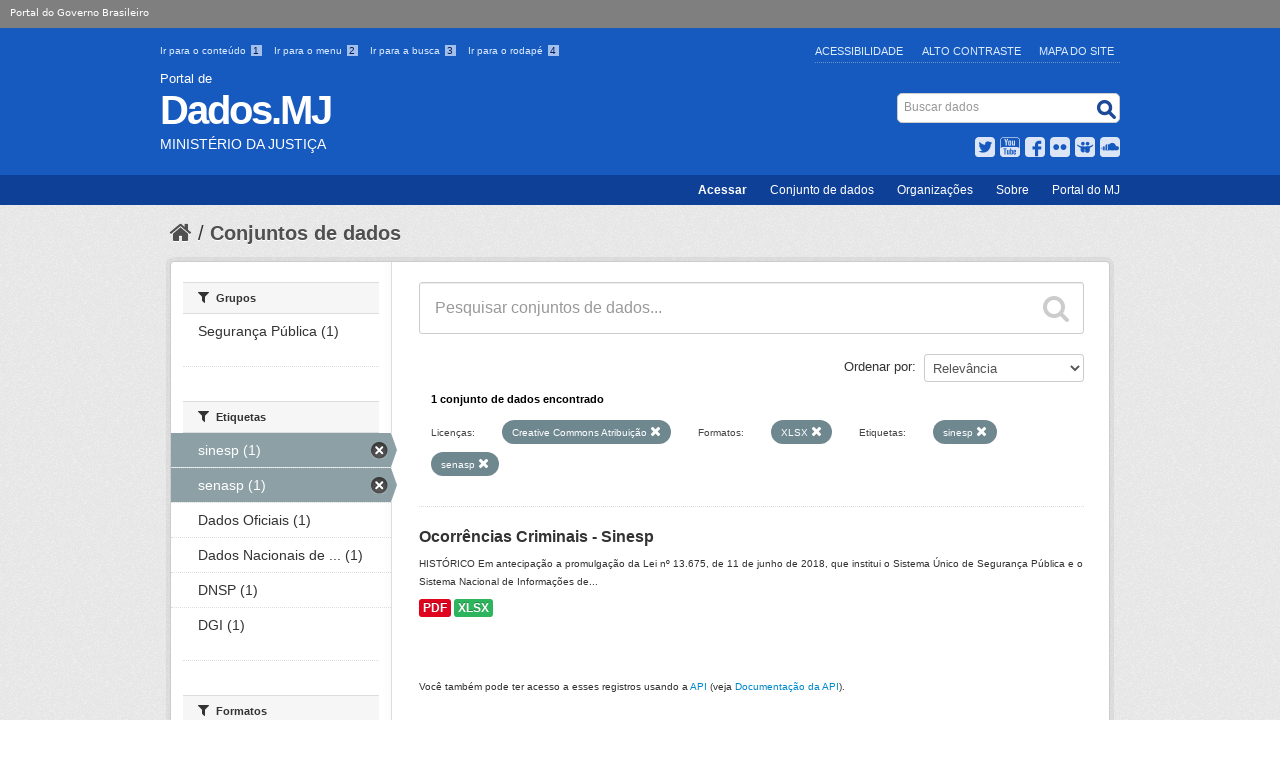

--- FILE ---
content_type: text/css
request_url: https://dados.mj.gov.br/css/application.css
body_size: 51865
content:
@import "http://fonts.googleapis.com/css?family=Open+Sans:400,800,700";

article,
aside,
details,
figcaption,
figure,
footer,
header,
hgroup,
nav,
section {
  display: block; }

audio,
canvas,
video {
  display: inline-block;
  *display: inline;
  *zoom: 1; }

audio:not([controls]) {
  display: none; }

html {
  font-size: 100%;
  -webkit-text-size-adjust: 100%;
  -ms-text-size-adjust: 100%; }

a:focus {
  outline: thin dotted #333;
  outline: 5px auto -webkit-focus-ring-color;
  outline-offset: -2px; }

a:hover,
a:active {
  outline: 0; }

sub,
sup {
  position: relative;
  font-size: 75%;
  line-height: 0;
  vertical-align: baseline; }

sup {
  top: -0.5em; }

sub {
  bottom: -0.25em; }

img {
  max-width: 100%;
  height: auto;
  border: 0;
  -ms-interpolation-mode: bicubic; }

button,
input,
select,
textarea {
  margin: 0;
  font-size: 100%;
  vertical-align: middle; }

button,
input {
  *overflow: visible;
  line-height: normal; }

button::-moz-focus-inner,
input::-moz-focus-inner {
  padding: 0;
  border: 0; }

button,
input[type="button"],
input[type="reset"],
input[type="submit"] {
  cursor: pointer;
  -webkit-appearance: button; }

input[type="search"] {
  -webkit-appearance: textfield;
  -webkit-box-sizing: content-box;
  -moz-box-sizing: content-box;
  box-sizing: content-box; }

input[type="search"]::-webkit-search-decoration,
input[type="search"]::-webkit-search-cancel-button {
  -webkit-appearance: none; }

textarea {
  overflow: auto;
  vertical-align: top; }

/* http://meyerweb.com/eric/tools/css/reset/
   v2.0 | 20110126
   License: none (public domain)
*/
html, body, div, span, applet, object, iframe,
h1, h2, h3, h4, h5, h6, p, blockquote, pre,
a, abbr, acronym, address, big, cite, code,
del, dfn, em, img, ins, kbd, q, s, samp,
small, strike, strong, sub, sup, tt, var,
b, u, i, center,
dl, dt, dd, ol, ul, li,
fieldset, form, label, legend,
table, caption, tbody, tfoot, thead, tr, th, td,
article, aside, canvas, details, embed,
figure, figcaption, footer, header, hgroup,
menu, nav, output, ruby, section, summary,
time, mark, audio, video {
  margin: 0;
  padding: 0;
  border: 0;
  font-size: 100%;
  font: inherit;
  vertical-align: baseline; }

/* HTML5 display-role reset for older browsers */
article, aside, details, figcaption, figure,
footer, header, hgroup, menu, nav, section {
  display: block; }

body {
  line-height: 1; }

ol, ul {
  list-style: none; }

blockquote, q {
  quotes: none; }

blockquote:before, blockquote:after,
q:before, q:after {
  content: '';
  content: none; }

table {
  border-collapse: collapse;
  border-spacing: 0; }

.clearfix {
  *zoom: 1; }
  .clearfix:before, .clearfix:after {
    display: table;
    content: ""; }
  .clearfix:after {
    clear: both; }

body {
  margin: 0;
  font-family: "Helvetica Neue", Helvetica, Arial, sans-serif;
  font-size: 13px;
  line-height: 18px;
  color: #333333;
  background-color: white; }

a {
  color: #0088cc;
  text-decoration: none; }

a:hover {
  color: #005580;
  text-decoration: underline; }

p {
  margin: 0 0 9px;
  font-family: "Helvetica Neue", Helvetica, Arial, sans-serif;
  font-size: 13px;
  line-height: 18px; }
  p small {
    font-size: 11px;
    color: #999999; }

.lead {
  margin-bottom: 18px;
  font-size: 20px;
  font-weight: 200;
  line-height: 27px; }

h1, h2, h3, h4, h5, h6 {
  margin: 0;
  font-weight: bold;
  color: #333333;
  text-rendering: optimizelegibility; }
  h1 small, h2 small, h3 small, h4 small, h5 small, h6 small {
    font-weight: normal;
    color: #999999; }

h1 {
  font-size: 30px;
  line-height: 36px; }
  h1 small {
    font-size: 18px; }

h2 {
  font-size: 24px;
  line-height: 36px; }
  h2 small {
    font-size: 18px; }

h3 {
  line-height: 27px;
  font-size: 18px; }
  h3 small {
    font-size: 14px; }

h4, h5, h6 {
  line-height: 18px; }

h4 {
  font-size: 14px; }
  h4 small {
    font-size: 12px; }

h5 {
  font-size: 12px; }

h6 {
  font-size: 11px;
  color: #999999;
  text-transform: uppercase; }

.page-header {
  padding-bottom: 17px;
  margin: 18px 0;
  border-bottom: 1px solid #eeeeee; }

.page-header h1 {
  line-height: 1; }

ul, ol {
  padding: 0;
  margin: 0 0 9px 25px; }

ul ul,
ul ol,
ol ol,
ol ul {
  margin-bottom: 0; }

ul {
  list-style: disc; }

ol {
  list-style: decimal; }

/* interfere na barra brasil
li {
  line-height: 18px; } */

ul.unstyled,
ol.unstyled {
  margin-left: 0;
  list-style: none; }

dl {
  margin-bottom: 18px; }

dt,
dd {
  line-height: 18px; }

dt {
  font-weight: bold; }

dd {
  margin-left: 9px; }

hr {
  margin: 18px 0;
  border: 0;
  border-top: 1px solid #eeeeee;
  border-bottom: 1px solid white; }

strong {
  font-weight: bold; }

em {
  font-style: italic; }

.muted {
  color: #999999; }

abbr {
  font-size: 90%;
  text-transform: uppercase;
  border-bottom: 1px dotted #ddd;
  cursor: help; }

blockquote {
  padding: 0 0 0 15px;
  margin: 0 0 18px;
  border-left: 5px solid #eeeeee; }
  blockquote p {
    margin-bottom: 0;
    font-size: 16px;
    font-weight: 300;
    line-height: 22.5px; }
  blockquote small {
    display: block;
    line-height: 18px;
    color: #999999; }
    blockquote small:before {
      content: '\2014 \00A0'; }
  blockquote.pull-right {
    float: right;
    padding-left: 0;
    padding-right: 15px;
    border-left: 0;
    border-right: 5px solid #eeeeee; }
    blockquote.pull-right p,
    blockquote.pull-right small {
      text-align: right; }

q:before,
q:after,
blockquote:before,
blockquote:after {
  content: ""; }

address {
  display: block;
  margin-bottom: 18px;
  line-height: 18px;
  font-style: normal; }

small {
  font-size: 100%; }

cite {
  font-style: normal; }

form {
  margin: 0 0 18px; }

fieldset {
  padding: 0;
  margin: 0;
  border: 0; }

legend {
  display: block;
  width: 100%;
  padding: 0;
  margin-bottom: 27px;
  font-size: 19.5px;
  line-height: 36px;
  color: #333333;
  border: 0;
  border-bottom: 1px solid #eee; }
  legend small {
    font-size: 13.5px;
    color: #999999; }

label,
input,
button,
select,
textarea {
  font-size: 13px;
  font-weight: normal;
  line-height: 18px; }

input,
button,
select,
textarea {
  font-family: "Helvetica Neue", Helvetica, Arial, sans-serif; }

label {
  display: block;
  margin-bottom: 5px;
  color: #333333; }

input,
textarea,
select,
.uneditable-input {
  display: inline-block;
  width: 210px;
  height: 18px;
  padding: 4px;
  margin-bottom: 9px;
  font-size: 13px;
  line-height: 18px;
  color: #555555;
  border: 1px solid #ccc;
  -webkit-border-radius: 3px;
  -moz-border-radius: 3px;
  border-radius: 3px; }

.uneditable-textarea {
  width: auto;
  height: auto; }

label input,
label textarea,
label select {
  display: block; }

input[type="image"],
input[type="checkbox"],
input[type="radio"] {
  width: auto;
  height: auto;
  padding: 0;
  margin: 3px 0;
  *margin-top: 0;
  /* IE7 */
  line-height: normal;
  cursor: pointer;
  -webkit-border-radius: 0;
  -moz-border-radius: 0;
  border-radius: 0;
  border: 0 \9;
  /* IE9 and down */ }

input[type="image"] {
  border: 0; }

input[type="file"] {
  width: auto;
  padding: initial;
  line-height: initial;
  border: initial;
  background-color: white;
  background-color: initial;
  -webkit-box-shadow: none;
  -moz-box-shadow: none;
  box-shadow: none; }

input[type="button"],
input[type="reset"],
input[type="submit"] {
  width: auto;
  height: auto; }

select,
input[type="file"] {
  height: 28px;
  /* In IE7, the height of the select element cannot be changed by height, only font-size */
  *margin-top: 4px;
  /* For IE7, add top margin to align select with labels */
  line-height: 28px; }

input[type="file"] {
  line-height: 18px \9; }

select {
  width: 220px;
  background-color: white; }

select[multiple],
select[size] {
  height: auto; }

input[type="image"] {
  -webkit-box-shadow: none;
  -moz-box-shadow: none;
  box-shadow: none; }

textarea {
  height: auto; }

input[type="hidden"] {
  display: none; }

.radio,
.checkbox {
  padding-left: 18px; }

.radio input[type="radio"],
.checkbox input[type="checkbox"] {
  float: left;
  margin-left: -18px; }

.controls > .radio:first-child,
.controls > .checkbox:first-child {
  padding-top: 5px; }

.radio.inline,
.checkbox.inline {
  display: inline-block;
  padding-top: 5px;
  margin-bottom: 0;
  vertical-align: middle; }

.radio.inline + .radio.inline,
.checkbox.inline + .checkbox.inline {
  margin-left: 10px; }

input,
textarea {
  -webkit-box-shadow: inset 0 1px 1px rgba(0, 0, 0, 0.075);
  -moz-box-shadow: inset 0 1px 1px rgba(0, 0, 0, 0.075);
  box-shadow: inset 0 1px 1px rgba(0, 0, 0, 0.075);
  -webkit-transition: border linear 0.2s, box-shadow linear 0.2s;
  -moz-transition: border linear 0.2s, box-shadow linear 0.2s;
  -ms-transition: border linear 0.2s, box-shadow linear 0.2s;
  -o-transition: border linear 0.2s, box-shadow linear 0.2s;
  transition: border linear 0.2s, box-shadow linear 0.2s; }

input:focus,
textarea:focus {
  border-color: rgba(82, 168, 236, 0.8);
  -webkit-box-shadow: inset 0 1px 1px rgba(0, 0, 0, 0.075), 0 0 8px rgba(82, 168, 236, 0.6);
  -moz-box-shadow: inset 0 1px 1px rgba(0, 0, 0, 0.075), 0 0 8px rgba(82, 168, 236, 0.6);
  box-shadow: inset 0 1px 1px rgba(0, 0, 0, 0.075), 0 0 8px rgba(82, 168, 236, 0.6);
  outline: 0;
  outline: thin dotted \9;
  /* IE6-9 */ }

input[type="file"]:focus,
input[type="radio"]:focus,
input[type="checkbox"]:focus,
select:focus {
  -webkit-box-shadow: none;
  -moz-box-shadow: none;
  box-shadow: none;
  outline: thin dotted #333;
  outline: 5px auto -webkit-focus-ring-color;
  outline-offset: -2px; }

.input-mini {
  width: 60px; }

.input-small {
  width: 90px; }

.input-medium {
  width: 150px; }

.input-large {
  width: 210px; }

.input-xlarge {
  width: 270px; }

.input-xxlarge {
  width: 530px; }

input[class*="span"],
select[class*="span"],
textarea[class*="span"],
.uneditable-input {
  float: none;
  margin-left: 0; }

input.span1,
textarea.span1,
.uneditable-input.span1 {
  width: 50px; }
input.span2,
textarea.span2,
.uneditable-input.span2 {
  width: 130px; }
input.span3,
textarea.span3,
.uneditable-input.span3 {
  width: 210px; }
input.span4,
textarea.span4,
.uneditable-input.span4 {
  width: 290px; }
input.span5,
textarea.span5,
.uneditable-input.span5 {
  width: 370px; }
input.span6,
textarea.span6,
.uneditable-input.span6 {
  width: 450px; }
input.span7,
textarea.span7,
.uneditable-input.span7 {
  width: 530px; }
input.span8,
textarea.span8,
.uneditable-input.span8 {
  width: 610px; }
input.span9,
textarea.span9,
.uneditable-input.span9 {
  width: 690px; }
input.span10,
textarea.span10,
.uneditable-input.span10 {
  width: 770px; }
input.span11,
textarea.span11,
.uneditable-input.span11 {
  width: 850px; }
input.span12,
textarea.span12,
.uneditable-input.span12 {
  width: 930px; }

input[disabled],
select[disabled],
textarea[disabled],
input[readonly],
select[readonly],
textarea[readonly] {
  background-color: #f5f5f5;
  border-color: #ddd;
  cursor: not-allowed; }

.control-group.warning > label,
.control-group.warning .help-block,
.control-group.warning .help-inline {
  color: #c09853; }
.control-group.warning input,
.control-group.warning select,
.control-group.warning textarea {
  color: #c09853;
  border-color: #c09853; }
  .control-group.warning input:focus,
  .control-group.warning select:focus,
  .control-group.warning textarea:focus {
    border-color: #a47e3c;
    -webkit-box-shadow: 0 0 6px #dbc59e;
    -moz-box-shadow: 0 0 6px #dbc59e;
    box-shadow: 0 0 6px #dbc59e; }
.control-group.warning .input-prepend .add-on,
.control-group.warning .input-append .add-on {
  color: #c09853;
  background-color: #fcf8e3;
  border-color: #c09853; }

.control-group.error > label, .control-group.error .help-block, .control-group.error .help-inline {
  color: #b94a48; }
.control-group.error input, .control-group.error select, .control-group.error textarea {
  color: #b94a48;
  border-color: #b94a48; }
  .control-group.error input:focus, .control-group.error select:focus, .control-group.error textarea:focus {
    border-color: #953b39;
    -webkit-box-shadow: 0 0 6px #d59392;
    -moz-box-shadow: 0 0 6px #d59392;
    box-shadow: 0 0 6px #d59392; }
.control-group.error .input-prepend .add-on, .control-group.error .input-append .add-on {
  color: #b94a48;
  background-color: #f2dede;
  border-color: #b94a48; }

.control-group.success > label, .control-group.success .help-block, .control-group.success .help-inline {
  color: #468847; }
.control-group.success input, .control-group.success select, .control-group.success textarea {
  color: #468847;
  border-color: #468847; }
  .control-group.success input:focus, .control-group.success select:focus, .control-group.success textarea:focus {
    border-color: #356635;
    -webkit-box-shadow: 0 0 6px #7aba7b;
    -moz-box-shadow: 0 0 6px #7aba7b;
    box-shadow: 0 0 6px #7aba7b; }
.control-group.success .input-prepend .add-on, .control-group.success .input-append .add-on {
  color: #468847;
  background-color: #dff0d8;
  border-color: #468847; }

input:focus:required:invalid,
textarea:focus:required:invalid,
select:focus:required:invalid {
  color: #b94a48;
  border-color: #ee5f5b; }
  input:focus:required:invalid:focus,
  textarea:focus:required:invalid:focus,
  select:focus:required:invalid:focus {
    border-color: #e9322d;
    -webkit-box-shadow: 0 0 6px #f8b9b7;
    -moz-box-shadow: 0 0 6px #f8b9b7;
    box-shadow: 0 0 6px #f8b9b7; }

.form-actions {
  padding: 17px 20px 18px;
  margin-top: 18px;
  margin-bottom: 18px;
  background-color: #f5f5f5;
  border-top: 1px solid #ddd; }

.uneditable-input {
  display: block;
  background-color: white;
  border-color: #eee;
  -webkit-box-shadow: inset 0 1px 2px rgba(0, 0, 0, 0.025);
  -moz-box-shadow: inset 0 1px 2px rgba(0, 0, 0, 0.025);
  box-shadow: inset 0 1px 2px rgba(0, 0, 0, 0.025);
  cursor: not-allowed; }

:-moz-placeholder {
  color: #999999; }

::-webkit-input-placeholder {
  color: #999999; }

.help-block {
  display: block;
  margin-top: 5px;
  margin-bottom: 0;
  color: #999999; }

.help-inline {
  display: inline-block;
  *display: inline;
  /* IE7 inline-block hack */
  *zoom: 1;
  margin-bottom: 9px;
  vertical-align: middle;
  padding-left: 5px; }

.input-prepend,
.input-append {
  margin-bottom: 5px;
  *zoom: 1; }
  .input-prepend:before, .input-prepend:after,
  .input-append:before,
  .input-append:after {
    display: table;
    content: ""; }
  .input-prepend:after,
  .input-append:after {
    clear: both; }
  .input-prepend input,
  .input-prepend .uneditable-input,
  .input-append input,
  .input-append .uneditable-input {
    -webkit-border-radius: 0 3px 3px 0;
    -moz-border-radius: 0 3px 3px 0;
    border-radius: 0 3px 3px 0; }
    .input-prepend input:focus,
    .input-prepend .uneditable-input:focus,
    .input-append input:focus,
    .input-append .uneditable-input:focus {
      position: relative;
      z-index: 2; }
  .input-prepend .uneditable-input,
  .input-append .uneditable-input {
    border-left-color: #ccc; }
  .input-prepend .add-on,
  .input-append .add-on {
    float: left;
    display: block;
    width: auto;
    min-width: 16px;
    height: 18px;
    margin-right: -1px;
    padding: 4px 5px;
    font-weight: normal;
    line-height: 18px;
    color: #999999;
    text-align: center;
    text-shadow: 0 1px 0 white;
    background-color: #f5f5f5;
    border: 1px solid #ccc;
    -webkit-border-radius: 3px 0 0 3px;
    -moz-border-radius: 3px 0 0 3px;
    border-radius: 3px 0 0 3px; }
  .input-prepend .active,
  .input-append .active {
    background-color: #a9dba9;
    border-color: #46a546; }

.input-prepend .add-on {
  *margin-top: 1px;
  /* IE6-7 */ }

.input-append input,
.input-append .uneditable-input {
  float: left;
  -webkit-border-radius: 3px 0 0 3px;
  -moz-border-radius: 3px 0 0 3px;
  border-radius: 3px 0 0 3px; }
.input-append .uneditable-input {
  border-left-color: #eee;
  border-right-color: #ccc; }
.input-append .add-on {
  margin-right: 0;
  margin-left: -1px;
  -webkit-border-radius: 0 3px 3px 0;
  -moz-border-radius: 0 3px 3px 0;
  border-radius: 0 3px 3px 0; }
.input-append input:first-child {
  *margin-left: -160px; }
  .input-append input:first-child + .add-on {
    *margin-left: -21px; }

#field-sitewide-search {
  width: 230px;
}

.search-query {
  padding-left: 14px;
  padding-right: 14px;
  margin-bottom: 0;
  -webkit-border-radius: 14px;
  -moz-border-radius: 14px;
  border-radius: 14px; }

.form-search input,
.form-search textarea,
.form-search select,
.form-search .help-inline,
.form-search .uneditable-input,
.form-inline input,
.form-inline textarea,
.form-inline select,
.form-inline .help-inline,
.form-inline .uneditable-input,
.form-horizontal input,
.form-horizontal textarea,
.form-horizontal select,
.form-horizontal .help-inline,
.form-horizontal .uneditable-input {
  display: inline-block;
  margin-bottom: 0; }
.form-search .hide,
.form-inline .hide,
.form-horizontal .hide {
  display: none; }

.form-search label,
.form-inline label,
.form-search .input-append,
.form-inline .input-append,
.form-search .input-prepend,
.form-inline .input-prepend {
  display: inline-block; }

.form-search .input-append .add-on,
.form-inline .input-prepend .add-on,
.form-search .input-append .add-on,
.form-inline .input-prepend .add-on {
  vertical-align: middle; }

.form-search .radio,
.form-inline .radio,
.form-search .checkbox,
.form-inline .checkbox {
  margin-bottom: 0;
  vertical-align: middle; }

.control-group {
  margin-bottom: 9px; }

legend + .control-group {
  margin-top: 18px;
  -webkit-margin-top-collapse: separate; }

.form-horizontal .control-group {
  margin-bottom: 18px;
  *zoom: 1; }
  .form-horizontal .control-group:before, .form-horizontal .control-group:after {
    display: table;
    content: ""; }
  .form-horizontal .control-group:after {
    clear: both; }
.form-horizontal .control-label {
  float: left;
  width: 140px;
  padding-top: 5px;
  text-align: right; }
.form-horizontal .controls {
  margin-left: 160px; }
.form-horizontal .form-actions {
  padding-left: 160px; }

.dropdown {
  position: relative; }

.dropdown-toggle {
  *margin-bottom: -3px; }

.dropdown-toggle:active,
.open .dropdown-toggle {
  outline: 0; }

.caret {
  display: inline-block;
  width: 0;
  height: 0;
  text-indent: -99999px;
  *text-indent: 0;
  vertical-align: top;
  border-left: 4px solid transparent;
  border-right: 4px solid transparent;
  border-top: 4px solid black;
  opacity: 0.3;
  filter: alpha(opacity=30);
  content: "\2193"; }

.dropdown .caret {
  margin-top: 8px;
  margin-left: 2px; }

.dropdown:hover .caret,
.open.dropdown .caret {
  opacity: 1;
  filter: alpha(opacity=100); }

.dropdown-menu {
  position: absolute;
  top: 100%;
  left: 0;
  z-index: 1000;
  float: left;
  display: none;
  _width: 160px;
  padding: 4px 0;
  margin: 0;
  list-style: none;
  background-color: white;
  border-color: #ccc;
  border-color: rgba(0, 0, 0, 0.2);
  border-style: solid;
  border-width: 1px;
  -webkit-border-radius: 0 0 5px 5px;
  -moz-border-radius: 0 0 5px 5px;
  border-radius: 0 0 5px 5px;
  -webkit-box-shadow: 0 5px 10px rgba(0, 0, 0, 0.2);
  -moz-box-shadow: 0 5px 10px rgba(0, 0, 0, 0.2);
  box-shadow: 0 5px 10px rgba(0, 0, 0, 0.2);
  -webkit-background-clip: padding-box;
  -moz-background-clip: padding;
  background-clip: padding-box;
  *border-right-width: 2px;
  *border-bottom-width: 2px; }
  .dropdown-menu.bottom-up {
    top: auto;
    bottom: 100%;
    margin-bottom: 2px; }
  .dropdown-menu .divider {
    height: 1px;
    margin: 5px 1px;
    overflow: hidden;
    background-color: #e5e5e5;
    border-bottom: 1px solid white;
    *width: 100%;
    *margin: -5px 0 5px; }
  .dropdown-menu a {
    display: block;
    padding: 3px 15px;
    clear: both;
    font-weight: normal;
    line-height: 18px;
    color: #555555;
    white-space: nowrap; }

.dropdown-menu li > a:hover,
.dropdown-menu .active > a,
.dropdown-menu .active > a:hover {
  color: white;
  text-decoration: none;
  background-color: #0088cc; }

.dropdown.open {
  *z-index: 1000; }
  .dropdown.open .dropdown-toggle {
    color: white;
    background: #ccc;
    background: rgba(0, 0, 0, 0.3); }
  .dropdown.open .dropdown-menu {
    display: block; }

.typeahead {
  margin-top: 2px;
  -webkit-border-radius: 4px;
  -moz-border-radius: 4px;
  border-radius: 4px; }

.carousel {
  position: relative;
  margin-bottom: 18px;
  line-height: 1; }

.carousel-inner {
  overflow: hidden;
  width: 100%;
  position: relative; }

.carousel .item {
  display: none;
  position: relative;
  -webkit-transition: 0.6s ease-in-out left;
  -moz-transition: 0.6s ease-in-out left;
  -ms-transition: 0.6s ease-in-out left;
  -o-transition: 0.6s ease-in-out left;
  transition: 0.6s ease-in-out left; }
.carousel .item > img {
  display: block;
  line-height: 1; }
.carousel .active,
.carousel .next,
.carousel .prev {
  display: block; }
.carousel .active {
  left: 0; }
.carousel .next,
.carousel .prev {
  position: absolute;
  top: 0;
  width: 100%; }
.carousel .next {
  left: 100%; }
.carousel .prev {
  left: -100%; }
.carousel .next.left,
.carousel .prev.right {
  left: 0; }
.carousel .active.left {
  left: -100%; }
.carousel .active.right {
  left: 100%; }

.carousel-control {
  position: absolute;
  top: 40%;
  left: 15px;
  width: 40px;
  height: 40px;
  margin-top: -20px;
  font-size: 60px;
  font-weight: 100;
  line-height: 30px;
  color: white;
  text-align: center;
  background: #222222;
  border: 3px solid white;
  -webkit-border-radius: 23px;
  -moz-border-radius: 23px;
  border-radius: 23px;
  opacity: 0.5;
  filter: alpha(opacity=50); }
  .carousel-control.right {
    left: auto;
    right: 15px; }
  .carousel-control:hover {
    color: white;
    text-decoration: none;
    opacity: 0.9;
    filter: alpha(opacity=90); }

.carousel-caption {
  position: absolute;
  left: 0;
  right: 0;
  bottom: 0;
  padding: 10px 15px 5px;
  background: #333333;
  background: rgba(0, 0, 0, 0.75); }

.carousel-caption h4,
.carousel-caption p {
  color: white; }

.nav {
  margin-left: 0;
  margin-bottom: 18px;
  list-style: none; }

.nav > li > a {
  display: block; }

.nav > li > a:hover {
  text-decoration: none;
  background-color: #eeeeee; }

.nav .nav-header {
  display: block;
  padding: 3px 15px;
  font-size: 11px;
  font-weight: bold;
  line-height: 18px;
  color: #999999;
  text-shadow: 0 1px 0 rgba(255, 255, 255, 0.5);
  text-transform: uppercase; }

.nav li + .nav-header {
  margin-top: 9px; }

.nav-list {
  padding-left: 14px;
  padding-right: 14px;
  margin-bottom: 0; }

.nav-list > li > a,
.nav-list .nav-header {
  margin-left: -15px;
  margin-right: -15px;
  text-shadow: 0 1px 0 rgba(255, 255, 255, 0.5); }

.nav-list > li > a {
  padding: 3px 15px; }

.nav-list .active > a,
.nav-list .active > a:hover {
  color: white;
  text-shadow: 0 -1px 0 rgba(0, 0, 0, 0.2);
  background-color: #0088cc; }

.nav-list [class^="icon-"] {
  margin-right: 2px; }

.nav-tabs,
.nav-pills {
  *zoom: 1; }
  .nav-tabs:before, .nav-tabs:after,
  .nav-pills:before,
  .nav-pills:after {
    display: table;
    content: ""; }
  .nav-tabs:after,
  .nav-pills:after {
    clear: both; }

.nav-tabs > li,
.nav-pills > li {
  float: left; }

.nav-tabs > li > a,
.nav-pills > li > a {
  padding-right: 12px;
  padding-left: 12px;
  margin-right: 2px;
  line-height: 14px; }

.nav-tabs {
  border-bottom: 1px solid #ddd; }

.nav-tabs > li {
  margin-bottom: -1px; }

.nav-tabs > li > a {
  padding-top: 9px;
  padding-bottom: 9px;
  border: 1px solid transparent;
  -webkit-border-radius: 4px 4px 0 0;
  -moz-border-radius: 4px 4px 0 0;
  border-radius: 4px 4px 0 0; }
  .nav-tabs > li > a:hover {
    border-color: #eeeeee #eeeeee #dddddd; }

.nav-tabs > .active > a,
.nav-tabs > .active > a:hover {
  color: #555555;
  background-color: white;
  border: 1px solid #ddd;
  border-bottom-color: transparent;
  cursor: default; }

.nav-pills > li > a {
  padding-top: 8px;
  padding-bottom: 8px;
  margin-top: 2px;
  margin-bottom: 2px;
  -webkit-border-radius: 5px;
  -moz-border-radius: 5px;
  border-radius: 5px; }

.nav-pills .active > a,
.nav-pills .active > a:hover {
  color: white;
  background-color: #0088cc; }

.nav-stacked > li {
  float: none; }

.nav-stacked > li > a {
  margin-right: 0; }

.nav-tabs.nav-stacked {
  border-bottom: 0; }

.nav-tabs.nav-stacked > li > a {
  border: 1px solid #ddd;
  -webkit-border-radius: 0;
  -moz-border-radius: 0;
  border-radius: 0; }

.nav-tabs.nav-stacked > li:first-child > a {
  -webkit-border-radius: 4px 4px 0 0;
  -moz-border-radius: 4px 4px 0 0;
  border-radius: 4px 4px 0 0; }

.nav-tabs.nav-stacked > li:last-child > a {
  -webkit-border-radius: 0 0 4px 4px;
  -moz-border-radius: 0 0 4px 4px;
  border-radius: 0 0 4px 4px; }

.nav-tabs.nav-stacked > li > a:hover {
  border-color: #ddd;
  z-index: 2; }

.nav-pills.nav-stacked > li > a {
  margin-bottom: 3px; }

.nav-pills.nav-stacked > li:last-child > a {
  margin-bottom: 1px; }

.nav-tabs .dropdown-menu,
.nav-pills .dropdown-menu {
  margin-top: 1px;
  border-width: 1px; }

.nav-pills .dropdown-menu {
  -webkit-border-radius: 4px;
  -moz-border-radius: 4px;
  border-radius: 4px; }

.nav-tabs .dropdown-toggle .caret,
.nav-pills .dropdown-toggle .caret {
  border-top-color: #0088cc;
  margin-top: 6px; }

.nav-tabs .dropdown-toggle:hover .caret,
.nav-pills .dropdown-toggle:hover .caret {
  border-top-color: #005580; }

.nav-tabs .active .dropdown-toggle .caret,
.nav-pills .active .dropdown-toggle .caret {
  border-top-color: #333333; }

.nav > .dropdown.active > a:hover {
  color: black;
  cursor: pointer; }

.nav-tabs .open .dropdown-toggle,
.nav-pills .open .dropdown-toggle,
.nav > .open.active > a:hover {
  color: white;
  background-color: #999999;
  border-color: #999999; }

.nav .open .caret,
.nav .open.active .caret,
.nav .open a:hover .caret {
  border-top-color: white;
  opacity: 1;
  filter: alpha(opacity=100); }

.tabs-stacked .open > a:hover {
  border-color: #999999; }

.tabbable {
  *zoom: 1; }
  .tabbable:before, .tabbable:after {
    display: table;
    content: ""; }
  .tabbable:after {
    clear: both; }

.tab-content {
  overflow: hidden; }

.tabs-below .nav-tabs,
.tabs-right .nav-tabs,
.tabs-left .nav-tabs {
  border-bottom: 0; }

.tab-content > .tab-pane,
.pill-content > .pill-pane {
  display: none; }

.tab-content > .active,
.pill-content > .active {
  display: block; }

.tabs-below .nav-tabs {
  border-top: 1px solid #ddd; }

.tabs-below .nav-tabs > li {
  margin-top: -1px;
  margin-bottom: 0; }

.tabs-below .nav-tabs > li > a {
  -webkit-border-radius: 0 0 4px 4px;
  -moz-border-radius: 0 0 4px 4px;
  border-radius: 0 0 4px 4px; }
  .tabs-below .nav-tabs > li > a:hover {
    border-bottom-color: transparent;
    border-top-color: #ddd; }

.tabs-below .nav-tabs .active > a,
.tabs-below .nav-tabs .active > a:hover {
  border-color: transparent #ddd #ddd #ddd; }

.tabs-left .nav-tabs > li,
.tabs-right .nav-tabs > li {
  float: none; }

.tabs-left .nav-tabs > li > a,
.tabs-right .nav-tabs > li > a {
  min-width: 74px;
  margin-right: 0;
  margin-bottom: 3px; }

.tabs-left .nav-tabs {
  float: left;
  margin-right: 19px;
  border-right: 1px solid #ddd; }

.tabs-left .nav-tabs > li > a {
  margin-right: -1px;
  -webkit-border-radius: 4px 0 0 4px;
  -moz-border-radius: 4px 0 0 4px;
  border-radius: 4px 0 0 4px; }

.tabs-left .nav-tabs > li > a:hover {
  border-color: #eeeeee #dddddd #eeeeee #eeeeee; }

.tabs-left .nav-tabs .active > a,
.tabs-left .nav-tabs .active > a:hover {
  border-color: #ddd transparent #ddd #ddd;
  *border-right-color: white; }

.tabs-right .nav-tabs {
  float: right;
  margin-left: 19px;
  border-left: 1px solid #ddd; }

.tabs-right .nav-tabs > li > a {
  margin-left: -1px;
  -webkit-border-radius: 0 4px 4px 0;
  -moz-border-radius: 0 4px 4px 0;
  border-radius: 0 4px 4px 0; }

.tabs-right .nav-tabs > li > a:hover {
  border-color: #eeeeee #eeeeee #eeeeee #dddddd; }

.tabs-right .nav-tabs .active > a,
.tabs-right .nav-tabs .active > a:hover {
  border-color: #ddd #ddd #ddd transparent;
  *border-left-color: white; }

table {
  max-width: 100%;
  border-collapse: collapse;
  border-spacing: 0; }

.table {
  width: 100%;
  margin-bottom: 18px; }
  .table th,
  .table td {
    padding: 8px;
    line-height: 18px;
    text-align: left;
    vertical-align: top;
    border-top: 1px solid #ddd; }
  .table th {
    font-weight: bold; }
  .table thead th {
    vertical-align: bottom; }
  .table thead:first-child tr th,
  .table thead:first-child tr td {
    border-top: 0; }
  .table tbody + tbody {
    border-top: 2px solid #ddd; }

.table-condensed th,
.table-condensed td {
  padding: 4px 5px; }

.table-bordered {
  border: 1px solid #ddd;
  border-collapse: separate;
  *border-collapse: collapsed;
  -webkit-border-radius: 4px;
  -moz-border-radius: 4px;
  border-radius: 4px; }
  .table-bordered th + th,
  .table-bordered td + td,
  .table-bordered th + td,
  .table-bordered td + th {
    border-left: 1px solid #ddd; }
  .table-bordered thead:first-child tr:first-child th,
  .table-bordered tbody:first-child tr:first-child th,
  .table-bordered tbody:first-child tr:first-child td {
    border-top: 0; }
  .table-bordered thead:first-child tr:first-child th:first-child,
  .table-bordered tbody:first-child tr:first-child td:first-child {
    -webkit-border-radius: 4px 0 0 0;
    -moz-border-radius: 4px 0 0 0;
    border-radius: 4px 0 0 0; }
  .table-bordered thead:first-child tr:first-child th:last-child,
  .table-bordered tbody:first-child tr:first-child td:last-child {
    -webkit-border-radius: 0 4px 0 0;
    -moz-border-radius: 0 4px 0 0;
    border-radius: 0 4px 0 0; }
  .table-bordered thead:last-child tr:last-child th:first-child,
  .table-bordered tbody:last-child tr:last-child td:first-child {
    -webkit-border-radius: 0 0 0 4px;
    -moz-border-radius: 0 0 0 4px;
    border-radius: 0 0 0 4px; }
  .table-bordered thead:last-child tr:last-child th:last-child,
  .table-bordered tbody:last-child tr:last-child td:last-child {
    -webkit-border-radius: 0 0 4px 0;
    -moz-border-radius: 0 0 4px 0;
    border-radius: 0 0 4px 0; }

.table-striped tbody tr:nth-child(odd) td,
.table-striped tbody tr:nth-child(odd) th {
  background-color: #f9f9f9; }

.table tbody tr:hover td,
.table tbody tr:hover th {
  background-color: #f5f5f5; }

table .span1 {
  float: none;
  width: 44px;
  margin-left: 0; }
table .span2 {
  float: none;
  width: 124px;
  margin-left: 0; }
table .span3 {
  float: none;
  width: 204px;
  margin-left: 0; }
table .span4 {
  float: none;
  width: 284px;
  margin-left: 0; }
table .span5 {
  float: none;
  width: 364px;
  margin-left: 0; }
table .span6 {
  float: none;
  width: 444px;
  margin-left: 0; }
table .span7 {
  float: none;
  width: 524px;
  margin-left: 0; }
table .span8 {
  float: none;
  width: 604px;
  margin-left: 0; }
table .span9 {
  float: none;
  width: 684px;
  margin-left: 0; }
table .span10 {
  float: none;
  width: 764px;
  margin-left: 0; }
table .span11 {
  float: none;
  width: 844px;
  margin-left: 0; }
table .span12 {
  float: none;
  width: 924px;
  margin-left: 0; }

body {
  font-family: 'Droid Sans', 'Helvetica', 'Arial', sans-serif; }
  body p {
    font-family: 'Droid Sans', 'Helvetica', 'Arial', sans-serif; }
  body ul {
    margin-left: 0px;
    margin-top: 0px; }

#brasil:after {
  background-color: #006B0A;
  border-bottom-color: #FFB400;
  border-bottom-style: solid;
  border-bottom-width: 1px;
  content: " ";
  display: block;
  height: 1px;
  text-align: center;
  width: 980px; }

#brasil {
  position: absolute;
  height: 28px;
  /*background: #F1D800;*/
  width: 100%;
  text-align: center;
  background-color: #7F7F7F; }
  #brasil span {
    background-image: url("../img/bg/barra-brasil-v3-cinza.gif");
    width: 980px;
    background-position: right bottom;
    height: 30px;
    background-color: transparent;
    display: block;
    background-repeat: no-repeat;
    margin: 0 auto;
    margin: -2px auto; }

#main {
  width: 980px; /* luiz> width: 980px;*/ }
  #main #minornavigation {
    border: 0px; }
  #main #content {
    margin-left: 1em; }
  #main .page_heading {
    margin-left: 1em; }
  #main a:visited {
    color: #607890; }

body {
  *zoom: 1;
  margin: 0 auto;
  /* (interfere na barra brasil)
  width: 980px;
  max-width: 980px;*/
  background: white; }
  body:first-child:before, body:last-child:after {
    display: table;
    content: ""; }
  body:last-child:after {
    clear: both; }
  body > header.masthead {
	/*padding: 15px 0 0 0;*/
	background-color: #1659bf;
 /* Old browsers */
	background-color: #1659bf;
	background-image: -moz-radial-gradient(center, ellipse cover,  #1659bf 1%, #1659bf 100%);
 /* FF3.6+ */
	background-image: -webkit-gradient(radial, center center, 0px, center center, 100%, color-stop(1%,#1659bf), color-stop(100%,#1659bf));
 /* Chrome,Safari4+ */
	background-image: -webkit-radial-gradient(center, ellipse cover,  #1659bf 1%,#1659bf 100%);
 /* Chrome10+,Safari5.1+ */
	background-image: -o-radial-gradient(center, ellipse cover,  #1659bf 1%,#1659bf 100%);
 /* Opera 12+ */
	background-image: -ms-radial-gradient(center, ellipse cover,  #1659bf 1%,#1659bf 100%);
 /* IE10+ */
	background-image: radial-gradient(ellipse at center,  #1659bf 1%,#1659bf 100%);
 /* W3C */
	filter: progid:DXImageTransform.Microsoft.gradient( startColorstr='#1659bf', endColorstr='#1659bf',GradientType=1 );
 /* IE6-9 fallback on horizontal gradient */

	color: #fff;
    /*luiz>*/
}
    body > header.masthead > .container {
      max-width: 980px;
}
    body > header.masthead #zoom {
      float: left;
      margin-left: 20px;
      width: 60px;
      margin-right: 20px;
      margin-top: 10px;
      float: right;
      text-align: center;
      padding: 2px 5px;
      visibility: hidden;
      -moz-border-radius: 5px;
      border-radius: 5px;
      background: rgba(0, 0, 0, 0.2);
    }

    body > header.masthead #zoom a {
        text-decoration: none;
        color: #FFFFFF; /*luiz> */
        margin-left: 10px;
    }
    body > header.masthead #zoom a:first-child {
          margin-left: 0px;
    }


/* Logo */

    body > header.masthead #site_logo {
      float: left;
      margin: 8px 0 0;
      width: 220px;
      width: 430px;
      /*background-image: url("../img/logo.png"); luiz>*/
      background-repeat: no-repeat;
      overflow: hidden;
      display: block;
      clear: left;
    }

    body > header.masthead #site_logo a {
        display: block;
        height: 85px; /* luiz> */
        /*padding-top: 162px; luiz>*/
    }

    #site_logo {
        margin-top:0px;
    }
    
    #site_logo h2 {
        line-height: 2.5;
    }
    
    #site_logo a,
    #site_logo a:visited,
    #site_logo a:hover
    {
        color: #FFFFFF;
        display: block;
        text-decoration:none;
        font: 100% Arial,FreeSans,sans-serif;
        font-family: 'Open Sans',Arial,Helvetica,sans-serif;
    }

    #site_logo span {
        display: block;
    }

    #portal-title {
        font-weight: 800;
        font-size: 1.6em;
        letter-spacing: -0.05em;
        margin: 0;
        margin-left: -2px;
        height: 64px;
    }

    #portal-description {
        font-size: 14px;
        color: #fff;
        text-transform: uppercase;
        font-family: 'Open Sans',Arial,Helvetica,sans-serif;
    }

    #portal-type {
        font-size: 0.42em;
        height: 1px;
    }
    

/* Fim logo  */

body > header.masthead #news {
      clear: both;
      float: left;
      margin-left: 20px;
      width: auto; /*saint */
      float: right;
      height: 35px;
      margin-top: -32px;
      }
      body > header.masthead #news li {
        display: block;
        float: left;
        margin-right: 10px; /*luiz> margin-right: 15px;*/
        height: 20px; /*luiz>  height: 36px;*/
        overflow: hidden;
    }
        body > header.masthead #news li a {
          height: 36px;
          width: 20px; /*saint> */
          overflow: hidden;
          background-position: 0 0;
          background-image: url("../img/bg/bts_redes_brancos.png"); /* luiz> background-image: url("../img/bg/bts_redes.png");*/
          display: block;
          padding-top: 35px;
       }
      body > header.masthead #newss #twitter a {
        background-position: -20px 0; /*saint> */}
      body > header.masthead #newss #github a {
        background-position: -40px 0; /*saint> */
      }
    body > header.masthead nav {
      clear: both;
      height:27px;

}
      body > header.masthead nav a {
        font-size: 1em; /*luiz> 1em;*/
      }
      body > header.masthead nav ul.nav {
        float: left;
        margin-left: 20px;
        width: 700px;
        list-style: none;
        margin-top: -1em; }
        body > header.masthead nav ul.nav > li {
          margin-top: 1em;
          margin-right: 20px;
          float: left;
          *zoom: 1; }
          body > header.masthead nav ul.nav > li:before, body > header.masthead nav ul.nav > li:after {
            display: table;
            content: ""; }
          body > header.masthead nav ul.nav > li:after {
            clear: both; }
          body > header.masthead nav ul.nav > li > a {
            color: #ffffff;
            padding: 7px 15px;
            background: #497aa9;
            background: -moz-linear-gradient(top, #548cc0 0%, #3e6992);
            background: -webkit-gradient(linear, left top, left bottom, from(#548cc0), to(#3e6992));
            /* Chrome,Safari4+ */
            background: -webkit-linear-gradient(left, #548cc0 0%, #3e6992 100%);
            /* Chrome10+,Safari5.1+ */
            background: -o-linear-gradient(left, #548cc0 0%, #3e6992 100%);
            /* Opera 11.10+ */
            background: -ms-linear-gradient(left, #548cc0 0%, #3e6992 100%);
            /* IE10+ */
            background: linear-gradient(left, #548cc0 0%, #3e6992 100%);
            /* W3C */
            filter: "progid:DXImageTransform.Microsoft.gradient(startColorStr='#548cc0', EndColorStr='#3e6992')";
            /* IE6,IE7 */
            -ms-filter: "progid:DXImageTransform.Microsoft.gradient(startColorStr='#548cc0', EndColorStr='#3e6992')";
            /* IE8 */
            border-radius: 5px;
            -moz-border-radius: 5px;
            -webkit-border-radius: 5px;
            border: 1px solid #3e6992;
            -moz-box-shadow: 0px 1px 3px rgba(0, 0, 0, 0.5), inset 0px 0px 1px white;
            -webkit-box-shadow: 0px 1px 3px rgba(0, 0, 0, 0.5), inset 0px 0px 1px white;
            text-shadow: 0px -1px 1px rgba(0, 0, 0, 0.5), 0px 1px 0px rgba(255, 255, 255, 0.3); }
            body > header.masthead nav ul.nav > li > a:hover {
              background: -moz-linear-gradient(top, #3e6992 0%, #548cc0);
              background: -webkit-gradient(linear, left top, left bottom, from(#3e6992), to(#548cc0));
              -moz-box-shadow: 0px 1px 3px rgba(0, 0, 0, 0.5), inset 0px 3px 4px rgba(0, 0, 0, 0.2);
              -webkit-box-shadow: 0px 1px 3px rgba(0, 0, 0, 0.5), inset 0px 3px 4px rgba(0, 0, 0, 0.2);
              text-decoration: none; }
      body > header.masthead nav a#governo {
        float: left;
        margin-left: 20px;
        width: 60px;
        margin-right: 20px;
        text-align: center;
        color: #ffffff;
        padding: 7px 15px;
        float: right;
        background: #51a814;
        background: -moz-linear-gradient(top, #82c917 0%, #208712);
        background: -webkit-gradient(linear, left top, left bottom, from(#82c917), to(#208712));
        /* Chrome,Safari4+ */
        background: -webkit-linear-gradient(left, #82c917 0%, #208712 100%);
        /* Chrome10+,Safari5.1+ */
        background: -o-linear-gradient(left, #82c917 0%, #208712 100%);
        /* Opera 11.10+ */
        background: -ms-linear-gradient(left, #82c917 0%, #208712 100%);
        /* IE10+ */
        background: linear-gradient(left, #82c917 0%, #208712 100%);
        /* W3C */
        filter: "progid:DXImageTransform.Microsoft.gradient(startColorStr='#82c917', EndColorStr='#208712')";
        /* IE6,IE7 */
        -ms-filter: "progid:DXImageTransform.Microsoft.gradient(startColorStr='#82c917', EndColorStr='#208712')";
        /* IE8 */
        border-radius: 5px;
        -moz-border-radius: 5px;
        -webkit-border-radius: 5px;
        border: 1px solid #208712;
        -moz-box-shadow: 0px 1px 3px rgba(0, 0, 0, 0.5), inset 0px 0px 1px white;
        -webkit-box-shadow: 0px 1px 3px rgba(0, 0, 0, 0.5), inset 0px 0px 1px white;
        text-shadow: 0px -1px 1px rgba(0, 0, 0, 0.5), 0px 1px 0px rgba(255, 255, 255, 0.3);
        width: 10.769em; }
        body > header.masthead nav a#governo:hover {
          background: -moz-linear-gradient(top, #208712 0%, #82c917);
          background: -webkit-gradient(linear, left top, left bottom, from(#208712), to(#82c917));
          -moz-box-shadow: 0px 1px 3px rgba(0, 0, 0, 0.5), inset 0px 3px 4px rgba(0, 0, 0, 0.2);
          -webkit-box-shadow: 0px 1px 3px rgba(0, 0, 0, 0.5), inset 0px 3px 4px rgba(0, 0, 0, 0.2);
          text-decoration: none; }
    body div[role='main']:before, body div[role='main']:after {
      display: table;
      content: ""; }
    body div[role='main']:after {
      clear: both; }
    body div[role='main'] div.type-page, body div[role='main'] div.type-post {
      margin-left: 2em;
      margin-right: 2em; }
      body div[role='main'] div.type-page div.entry-content, body div[role='main'] div.type-post div.entry-content {
        margin-top: 1em; }
      body div[role='main'] section .nav-tabs {
        margin-top: 0;
        margin-bottom: 0; }
        body div[role='main'] section .nav-tabs a {
          margin-top: 0;
          border: 1px solid #DDDDDD;
          border-top-left-radius: 10px;
          border-top-right-radius: 50px 40px;
          padding-right: 20px;
          margin-left: -10px;
          color: #777777;
          text-shadow: none;
          background: -moz-linear-gradient(top, white 0%, white 45%, #ebebeb 50%, #ebebeb);
          background: -webkit-gradient(linear, left top, left bottom, from(white), color-stop(0.45, white), color-stop(0.5, #ebebeb), to(#ebebeb)); }
        body div[role='main'] section .nav-tabs li {
          float: left;
          position: relative;
          z-index: 0; }
        body div[role='main'] section .nav-tabs li:first-child a {
          margin-left: 0; }
        body div[role='main'] section .nav-tabs li.active {
          z-index: 999; }
        body div[role='main'] section .nav-tabs li.active a {
          color: #FFFFFF;
          border: 1px solid #3190d4;
          text-shadow: 0px -1px 1px rgba(0, 0, 0, 0.5), 0px -1px 0px rgba(0, 0, 0, 0.3);
          background: -moz-linear-gradient(top, #95d0f7 0%, #6dafd9 45%, #48a4e6 50%, #48a4e6);
          background: -webkit-gradient(linear, left top, left bottom, from(#95d0f7), color-stop(0.45, #6dafd9), color-stop(0.5, #48a4e6), to(#48a4e6)); }
      body div[role='main'] section h1, body div[role='main'] section p, body div[role='main'] section h2, body div[role='main'] section span {
        margin-left: 12px;
        margin-right: 12px; }
      body div[role='main'] section h2 {
        font-size: 1.077em;
        line-height: 140%; }
        body div[role='main'] section h2 a {
          color: inherit; }
      body div[role='main'] section p {
        font-size: 1em; }
    body div[role='main'] form#search {
      width: 540px; }
    body div[role='main'] #top_tags
    .tags {
      margin-left: 1em; }
      body div[role='main'] #top_tags
      .tags li {
        display: block;
        float: left;
        color: #FFFFFF;
        background-color: #777777;
        padding: 2px 5px;
        margin: 2px 1px; }
        body div[role='main'] #top_tags
        .tags li a {
          color: #FFFFFF;
          text-decoration: none; }
        body div[role='main'] #top_tags
        .tags li:hover {
          background-color: #cca300;
          text-decoration: none;
          color: #FFFFFF; }
    body div[role='main'] form#search {
      margin-bottom: 20px;
      padding: 5px;
      width: 530px;
      background: -moz-linear-gradient(top, #eeeeee 0%, #dddddd);
      background: -webkit-gradient(linear, left top, left bottom, from(#eeeeee), to(#dddddd));
      border-radius: 5px;
      -moz-border-radius: 5px;
      -webkit-border-radius: 5px;
      border: 1px solid #CCCCCC; }
      body div[role='main'] form#search #busca {
        width: 430px;
        margin-left: 0;
        border: 0;
        padding: 0 5px;
        height: 30px;
        font-size: 16px;
        line-height: 30px;
        -moz-box-shadow: inset 1px 3px 4px rgba(0, 0, 0, 0.2);
        -webkit-box-shadow: inset 1px 3px 4px rgba(0, 0, 0, 0.2); }
      body div[role='main'] form#search #btnbusca {
        width: 75px;
        margin-left: 5px;
        height: 30px;
        font-size: 11px;
        font-weight: bold;
        text-transform: uppercase;
        text-shadow: 0px 1px 0 rgba(255, 255, 255, 0.5);
        background-color: #f6f6f6;
        border: 1px solid #CCCCCC;
        color: #777777;
        -moz-box-shadow: 0px 1px 2px rgba(0, 0, 0, 0.5);
        -webkit-box-shadow: 0px 1px 2px rgba(0, 0, 0, 0.5); }
      body div[role='main'] form#search p {
        color: gray;
        margin-top: -0.3em; }
      body div[role='main'] #new p {
        padding-bottom: 4px;
        border-bottom: 1px solid darkgray; }
      body div[role='main'] #new span.datanoticia {
        float: right;
        color: gray;
        margin-top: 1em; }
    body div[role='main'] #apps {
      background: #ececec;
      border: 1px solid #7d99aa;
      -moz-box-shadow: 0px 10px 15px rgba(0, 0, 0, 0.3);
      -webkit-box-shadow: 0px 10px 15px rgba(0, 0, 0, 0.3);
      margin-top: 20px;
      float: left;
      margin-left: 20px;
      width: 940px;
      height: 13.077em; }
      body div[role='main'] #apps ul {
        overflow: hidden;
        padding: 10px 30px;
        list-style: none;
        margin: 0;
        -moz-border-radius: 5px;
        border-radius: 5px;
        height: 11.538em; }
        body div[role='main'] #apps ul #myCarousel {
          height: 8.615em; }
        body div[role='main'] #apps ul .carousel-inner {
          margin-left: 76px; }
        body div[role='main'] #apps ul li {
          float: left;
          margin-left: 20px;
          width: 220px;
          margin-top: 0px;
          text-align: center; }
          body div[role='main'] #apps ul li h2 {
            font-weight: 700;
            margin-bottom: 5px; }
          body div[role='main'] #apps ul li img {
            width: 107px;
            height: 110px; }
          body div[role='main'] #apps ul li p {
            font-size: 1em;
            line-height: 18px;
            width: 148px;
            float: left;
            margin-left: 5px; }
    body div[role='main'] #top_apps {
      background: none;
      border: 0; }
      body div[role='main'] #top_apps .tab-content {
        background: #ececec url("../img/bg/bg_boxes.png") 0 0 repeat;
        border: 1px solid #DDD;
        -moz-border-bottom-right-radius: 5px;
        -webkit-border-bottom-right-radius: 5px;
        -moz-border-bottom-left-radius: 5px;
        -webkit-border-bottom-left-radius: 5px; }
        body div[role='main'] #top_apps .tab-content a {
          color: inherit;
          font-weight: bold; }

body.index .span9.content-outer {
  width: 100%; }

.faq-link:hover, .faq-link a:hover {
  cursor: help; }

.footer.outer {
  position: absolute;
  left: 0;
  width: 100%;
  min-height: 230px;
  background: url("../img/bg/bg_footer_fill.jpg") 0 0 repeat;
  border-bottom: 1px solid #73aae2;
  color: #FFF; }
  .footer.outer a, .footer.outer h3 {
    color: inherit; }
  .footer.outer .footer.inner {
    width: 100%;
    min-height: 230px;
    background: #1659bf; /*saint> */
    }
  .footer.outer footer {
    width: 980px;
    max-width: 980px;
    margin: 0 auto;
    padding: 15px 2px 25px;
    *zoom: 1;
    }
    .footer.outer footer:before, .footer.outer footer:after {
      display: table;
      content: ""; }
    .footer.outer footer:after {
      clear: both; }
    .footer.outer footer div {
      float: left;
      margin-left: 20px;
      width: 220px; }
      .footer.outer footer div ul {
        list-style: none;
        margin: 0; }
        .footer.outer footer div ul li:before {
          content: "\25B8 \2003"; }
    .footer.outer footer h3 {
      margin-bottom: 15px; }
    .footer.outer footer #colophon {
      float: left;
      margin-left: 20px;
      width: 940px;
      clear: both;
      margin-top: 2em; }

#notes-extract p {
  margin-bottom: 1em; }
#notes-extract ul {
  margin-left: 2em; }

.hidden {
  display: none;
  visibility: hidden; }

.visuallyhidden {
  border: 0;
  clip: rect(0 0 0 0);
  height: 1px;
  margin: -1px;
  overflow: hidden;
  padding: 0;
  position: absolute;
  width: 1px; }

.visuallyhidden.focusable:active,
.visuallyhidden.focusable:focus {
  clip: auto;
  height: auto;
  margin: 0;
  overflow: visible;
  position: static;
  width: auto; }

.invisible {
  visibility: hidden; }

.clearfix:before, .clearfix:after {
  content: "\0020";
  display: block;
  height: 0;
  overflow: hidden; }

.clearfix:after {
  clear: both; }

.clearfix {
  zoom: 1; }

body.no-sidebar .row .content-outer {
  width: 960px; }


/*luiz> */

#menu-lateral {
    float: left;
    width:190px;
    padding-top: 10px;
}

#menu-lateral ul {
    list-style-type:none;
    /*text-align:center;*/
    padding-bottom: 10px;
}
#menu-lateral a,
#menu-lateral a:hover,
#menu-lateral a:active,
#menu-lateral a:visited,
#menu-lateral a:focus
{
    /*text-align:center;*/
    color:#0088CC;
    font-weight: normal;
    font-size: small;
    padding-left: 10px;
}

#content2 {
    float: right;
    width:980px;
}

#menusec {
    font-weight: bold;
    font-size: medium;
    padding-left: 0px;
 
}

#menu-lateral  {
      -moz-border-radius: 5px;
      border-radius: 5px;
      margin-bottom: 30px;
      background: #ececec url("../img/bg/bg_boxes.png") 0 0 repeat;
      border: 1px solid #DDD;
}

#barra-menu {
      clear: both;
      background: black;
      height: 27px;
      position: absolute;
      opacity: 0.3;
      filter: alpha(opacity=30);
      width: 100%;
}

#menu-horizontal {
    float: none;
    max-width:955px;
    margin: 0 auto;
    z-index: 1;
    position: relative;
}

#menu-horizontal a {
    color: #FFFFFF;
    font: Arial,FreeSans,sans-serif;
}

.barra-apoio {
    float: right;
    font-size: 1.2em;
    line-height: 1.25em;
    list-style: none outside none;
    font-family: 'Open Sans',Arial,Helvetica,sans-serif;
    font: 100% Arial,FreeSans,sans-serif;
    padding-top: 4px;
}

.barra-apoio li {
    display: inline;
    padding: 0 8px 0 10px;
    height: 15px;
    border-left: 0.1em solid #FFFFFF;
}

.barra-apoio .first {
    border-left: medium none;
}

#accessibility {
    display: block !important;
    float: left;
    font-size: 0.8em;
    width: 50%;
    margin: 0;
    padding: 0;
    vertical-align: baseline;
    list-style: none outside none;
    color: #FFFFFF;
}

#accessibility li {
    display: inline;
}

#accessibility a,
#accessibility a:hover,
#accessibility a:active,
#accessibility a:visited,
#accessibility a:focus
{
    color: rgb(220, 255, 227);
    font-family: 'Open Sans',Arial,Helvetica,sans-serif;
    font-size: 0.9em;
    text-decoration:none;
}

#accessibility span {
    background: none repeat scroll 0 0 #9ED5AB;
    color: #006600;
    padding: 0 4px;
}

#accessibility a {
    color: #DCFFE3;
    margin-right: 8px;
}

#logo-brasil img {
    float: right;
}

#acesso-brasil-rodape {
    width: 940px;
    padding-top:20px;

}
